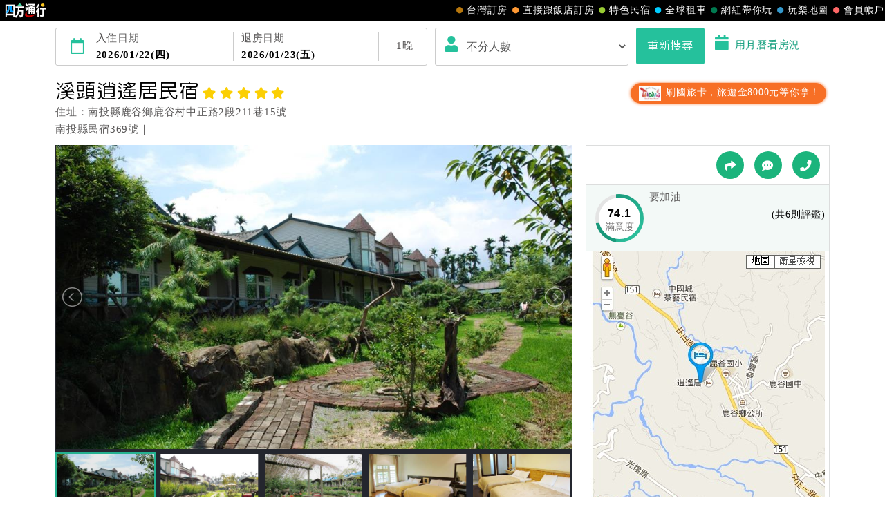

--- FILE ---
content_type: text/html; charset=utf-8
request_url: https://www.easytravel.com.tw/ehotel/Default.aspx?n=8359
body_size: 22441
content:


<!DOCTYPE html>
<html lang="zh-TW">
<head>
    <meta charset="UTF-8">
    <meta http-equiv="X-UA-Compatible" content="IE=edge,chrome=1">
    <meta name="viewport" content="width=device-width, initial-scale=1, maximum-scale=1, minimum-scale=1, user-scalable=no, target-densitydpi=medium-dpi" />
    <meta name="format-detection" content="telephone=no">
    <meta property="og:title" content="溪頭逍遙居民宿(南投縣住宿),國旅卡,商務出差請款憑證,免費wifi,停車場" />
    <meta property="og:description" content="溪頭逍遙居民宿-民宿介紹,房間照片與介紹,交通資訊,促銷優惠,民宿設施,餐廳介紹,振興五倍券,國旅券,國旅卡,商務出差請款憑證,免費wifi,停車場。四方通行提供您民宿詳細住宿資訊，安心又便利的線上訂房服務。" />
    <meta property="og:image" content="//www.easytravel.com.tw/ehotel/hotelimg/picture/8359_201601131509077583_268.JPG" />
    <link rel="icon" href="//www.easytravel.com.tw/PoolImages/webicon.ico" type="image/x-icon" />
    <meta name="keywords" content="溪頭逍遙居民宿,溪頭逍遙居民宿,溪頭逍遙居民宿南投縣,南投縣住宿,南投縣訂房,南投縣民宿"><meta name="description" content="溪頭逍遙居民宿-民宿介紹,房間照片與介紹,交通資訊,促銷優惠,民宿設施,餐廳介紹,國旅卡,商務出差請款憑證,免費wifi,停車場。四方通行提供您溪頭逍遙居民宿詳細住宿資訊，安心又便利的線上訂房服務。"><meta name="copyright" content="本網頁著作權屬智凰網路科技所有！"><meta name="Robots" content="INDEX,FOLLOW"><meta name="revisit-after" content="1"><title>溪頭逍遙居民宿(南投縣住宿),國旅卡,商務出差請款憑證,免費wifi,停車場</title>
    <link rel="stylesheet" href="https://www.easytravel.com.tw/PoolCSS/bootstrap.min.css?tt=202612114"><script src="https://www.easytravel.com.tw/js/pool/jquery-2.1.4.min.js" type="text/javascript"></script><script src="https://www.easytravel.com.tw/JS/Pool/bootstrap.min.3.3.7.js"></script><script src="//www.easytravel.com.tw/js/responsive-nav.js"></script><script src="//www.easytravel.com.tw/js/page-navbar.js"></script>
    <!--飯店設施圖-->
    <link href="//www.easytravel.com.tw/PoolCSS/HPlant.css" rel="stylesheet" type="text/css" />
    <!-- 2023header/footer -->
    <link href="https://fonts.googleapis.com/css2?family=Noto+Sans+TC:wght@400&display=swap" rel="stylesheet">
    <link rel="stylesheet" href="https://www.easytravel.com.tw/PoolCSS/HFThin2023/css/fontawesome-all.min.css">
    <link rel="stylesheet" type="text/css" href="https://www.easytravel.com.tw/PoolCSS/HFThin2023/css/header.css" />
    <script src="https://www.easytravel.com.tw/PoolCSS/HFThin2023/header.js"></script>
    <!-- CSS -->
    <link href="css/slick.css" rel="stylesheet">
    <link href="css/slick-theme.css" rel="stylesheet">
    <link rel="stylesheet" type="text/css" href="css/hwebsite.css?tt=2026012114" />
    <link rel="stylesheet" type="text/css" href="css/hwebsite_rwd.css?tt=2026012114" />
    <link rel="stylesheet" type="text/css" href="css/HPlant_v01.css?tt=2026012114" />
    <link rel="stylesheet" type="text/css" href="css/lightbox.css?tt=2026012114" />
    <link rel="stylesheet" type="text/css" href="css/lightslider.css?tt=2026012114" />
    <link rel="stylesheet" href="css/placeholder-loading.min.css">
    <!-- Google tag (gtag.js) for easytravel -->
    <script async src="https://www.googletagmanager.com/gtag/js?id=G-RXL0QHS9HJ"></script>
    <script>
        window.dataLayer = window.dataLayer || [];
        function gtag() { dataLayer.push(arguments); }
        gtag('js', new Date());
        gtag('config', 'G-RXL0QHS9HJ');
    </script>
    <!-- HTML5 shim and Respond.js for IE8 support of HTML5 elements and media queries -->
    <!-- WARNING: Respond.js doesn’t work if you view the page via file:// -->
    <!--[if lt IE 9]>
    <script src="https://oss.maxcdn.com/html5shiv/3.7.2/html5shiv.min.js"></script>
    <script src="https://oss.maxcdn.com/respond/1.4.2/respond.min.js"></script>
    <![endif]-->
</head>

<body>
    <!--版頭 pc-->
    <div id="nav"><div id="easytraveltop_dot"><div class=wide><a href="https://www.easytravel.com.tw/" target="_blank" title="回四方通行首頁" class="logo"></a><a href="https://www.easytravel.com.tw/member/default.aspx" target="_blank" title="會員帳戶：專屬優惠、折扣。" class="menu"><div class="dot no8"></div>會員帳戶</a><a href="https://guide.easytravel.com.tw/" target="_blank" title="玩樂地圖：台灣旅遊景點、行程、住宿、美食、伴手禮。" class="menu"><div class="dot no6"></div>玩樂地圖</a><a href="https://www.easytravel.com.tw/KOL/" target="_blank" title="網紅帶你玩" class="menu"><div class="dot no4"></div>網紅帶你玩</a><a href="https://rentcars.easytravel.com.tw/" target="_blank" title="租車旅遊：提供汽車、機車、腳踏車、電動車出租優惠資訊與線上預訂服務。" class="menu"><div class="dot no5"></div>全球租車</a><a href="https://bnb.easytravel.com.tw/" target="_blank" title="特色民宿" class="menu"><div class="dot no2"></div>特色民宿</a><a href="https://www.easytravel.com.tw/d2chotel/" target="_blank" title="直接跟飯店訂房" class="menu"><div class="dot no9"></div>直接跟飯店訂房</a><a href="https://www.easytravel.com.tw/taiwan/orderroom/" target="_blank" title="台灣訂房服務：台灣飯店、旅館、民宿線上訂房住宿。" class="menu"><div class="dot no1"></div>台灣訂房</a></div></div></div><div id="Mnav"><div class="logo"><a href="https://www.easytravel.com.tw/" target="easytravel" title="四方通行旅遊"><img src="https://www.easytravel.com.tw/PoolCSS/HFThin2023/easytravel_logo.png" title="四方通行旅遊"></a></div><div class="ti"></div><a href="https://www.facebook.com/easytravelfans/" target="_blank" title="fb粉絲團"><div class="Mfb"><i class="fab fa-facebook-f"></i></div></a><a href="https://line.me/R/ti/p/%40vkl1788p" target="addlineat" title="快加入四方通行LINE生活圈"><div class="Mline"><img src="https://www.easytravel.com.tw/PoolCSS/HFThin2023/LINE_APP_iOS.png" title="LINE@"></div></a><a href="javascript: void(0)" class="navicon" onclick="openNav2()"><i class="fa fa-bars" aria-hidden="true"></i></a><div id="mySidenav2" class="sidenav"><div class="side-nav__header"><a href="javascript:void(0)" class="closebtn" onclick="closeNav2()"><i class="fa fa-times " aria-hidden="true"></i></a></div><nav class="menu-box"><div class="menu-outer"><div class="container"><ul class="navigation"><li class="mobile-home"><a href="https://www.easytravel.com.tw/" title="四方通行訂房" target="_blank"><img src="https://www.easytravel.com.tw/PoolImages/HF2023/home.png" alt="四方通行訂房" class="mobile-ic">四方通行訂房</a></li><li><a href="https://www.easytravel.com.tw/taiwan/orderroom/" title="台灣訂房" target="_blank"><img src="https://www.easytravel.com.tw/PoolImages/HF2023/taiwan01_c.png" alt="台灣訂房" class="mobile-ic">台灣訂房</a></li><li class="stress"><a href="https://www.easytravel.com.tw/d2chotel/" title="訂房優惠推薦" target="_blank"><img src="https://www.easytravel.com.tw/PoolImages/HF2023/taiwan12_c.png" alt="訂房優惠推薦" class="mobile-ic">直接跟飯店訂房<span class="nav-stress">HOT</span></a></li><li><a href="https://bnb.easytravel.com.tw/" title="特色民宿" target="_blank"><img src="https://www.easytravel.com.tw/PoolImages/HF2023/taiwan11_c.png" alt="特色民宿" class="mobile-ic">特色民宿</a></li><li><a href="https://rentcars.easytravel.com.tw/" title="全球租車" target="_blank"><img src="https://www.easytravel.com.tw/PoolImages/HF2023/taiwan06_c.png" alt="全球租車" class="mobile-ic">全球租車</a></li><li><a href="https://www.easytravel.com.tw/KOL" title="網紅旅遊行程" target="_blank"><img src="https://www.easytravel.com.tw/PoolImages/HF2023/taiwan13_c.png" alt="網紅旅遊行程" class="mobile-ic">網紅帶你玩</a></li><li><a href="https://guide.easytravel.com.tw/" title="旅遊景點導覽" target="_blank"><img src="https://www.easytravel.com.tw/PoolImages/HF2023/taiwan10_c.png" alt="旅遊景點導覽" class="mobile-ic">玩樂地圖</a></li></ul></div></div><div class="social-links"><h5>顧客服務</h5><ul class="clearfix"><li><a href="https://www.easytravel.com.tw/appraise/" title="顧客滿意度" target="_blank"><img src="https://www.easytravel.com.tw/PoolImages/HF2023/sicon01.png" alt="顧客滿意度" class="mobile-ic">顧客滿意度</a></li><li><a href="https://www.easytravel.com.tw/member/OrderLogin.aspx" title="訂單管理" target="_blank"><img src="https://www.easytravel.com.tw/PoolImages/HF2023/sicon02.png" alt="訂單管理" class="mobile-ic">訂單管理</a></li><li><a href="https://www.easytravel.com.tw/member/Login.aspx?login=y" title="會員帳戶" target="_blank"><img src="https://www.easytravel.com.tw/PoolImages/HF2023/sicon03.png" alt="會員帳戶" class="mobile-ic">會員帳戶</a></li><li><a href="https://www.easytravel.com.tw/servicecounter/" title="客服聯絡單" target="_blank"><img src="https://www.easytravel.com.tw/PoolImages/HF2023/sicon04.png" alt="客服聯絡單" class="mobile-ic">客服聯絡單</a></li><li><a href="https://www.easytravel.com.tw/action/line/" title="Line線上客服" target="_blank"><img src="https://www.easytravel.com.tw/PoolImages/HF2023/sicon05.png" alt="Line線上客服" class="mobile-ic">Line線上客服</a></li><li><a href="https://www.easytravel.com.tw/Member/travel_bonus.aspx" title="紅利查詢" target="_blank"><img src="https://www.easytravel.com.tw/PoolImages/HF2023/sicon06.png" alt="紅利查詢" class="mobile-ic">紅利查詢</a></li><li><a href="https://www.easytravel.com.tw/taiwan/orderroom/help.aspx?NQid=14" title="訂房Q&amp;A" target="_blank"><img src="https://www.easytravel.com.tw/PoolImages/HF2023/sicon07.png" alt="訂房Q&amp;A" class="mobile-ic">訂房Q&amp;A</a></li><li><a href="https://travelercard.easytravel.com.tw/" title="國旅卡訂房" target="_blank"><img src="https://www.easytravel.com.tw/PoolImages/HF2023/sicon08.png" alt="國旅卡訂房" class="mobile-ic">國旅卡訂房</a></li><li><a href="https://receipt.easytravel.com.tw/" title="請款收據" target="_blank"><img src="https://www.easytravel.com.tw/PoolImages/HF2023/sicon09.png" alt="請款收據" class="mobile-ic">請款收據</a></li></ul><h5>合作提案</h5><ul class="clearfix"><li><a href="https://www.easytravel.com.tw/action/ehotel_sale" title="飯店合作" target="_blank"><img src="https://www.easytravel.com.tw/PoolImages/HF2023/sicon10.png" alt="飯店合作" class="mobile-ic">飯店合作</a></li><li><a href="https://cooperation.easytravel.com.tw/index.php" title="廠商合作" target="_blank"><img src="https://www.easytravel.com.tw/PoolImages/HF2023/sicon11.png" alt="廠商合作" class="mobile-ic">廠商合作</a></li><li><a href="https://marketing.easytravel.com.tw/default.aspx" title="旅伴計劃" target="_blank"><img src="https://www.easytravel.com.tw/PoolImages/HF2023/sicon12.png" alt="旅伴計劃" class="mobile-ic">旅伴計劃</a></li><li><a href="http://project.chineseink.com.tw/design/adprice/easytravel.html" title="商品宣傳" target="_blank"><img src="https://www.easytravel.com.tw/PoolImages/HF2023/sicon13.png" alt="商品宣傳" class="mobile-ic">商品宣傳</a></li></ul></div></nav></div></div>
    <!--版頭 m end-->
    <header class="subMenu">
        <div class="clearfix"></div>
        <!-- m搜尋 m_shcontxt-->
        <div class="search_m">
            <div class="sitem cardopen">
                <span class="open"><i class="fa fa-angle-down"></i></span>
                <span class="closed hide"><i class="fa fa-angle-up"></i></span>
                <span id="m_shcontxt"></span>
                <div class="change">變更</div>
            </div>
        </div>
        <!-- m搜尋 end -->
        <!--  搜尋 -->
        <div class="container">
            <div id="search_pc" class="search clearfix search_pc">
                <a data-toggle="modal" data-target="#calendar" title="選擇您的住宿日期">
                    <div class="days" id="ODate" data-dfday="1">
                        <div class="wclm"><i class="far fa-calendar"></i></div>
                        <div class="check_in">
                            入住日期<p id="checkin"></p>
                        </div>
                        <div class="check_out">
                            退房日期<p id="checkout"></p>
                        </div>
                        <div class="wclm"><span class="nDay"></span>晚</div>
                    </div>
                </a>
                <div class="people">
                    <div class="wclm_a">
                        <i class="fa fa-user"></i>
                    </div>
                    <select name="livecount" id="livecount" class="form-control number_p">
                        <option value="0"  selected>不分人數</option>
                        <option value="1" >1人(房)</option>
                        <option value="2" >2人(房)</option>
                        <option value="3" >3人(房)</option>
                        <option value="4" >4人(房)</option>
                        <option value="5" >5人(房)</option>
                        <option value="6" >6人(房)</option>
                        <option value="7" >7人(房)</option>
                        <option value="8" >8人(房)</option>
                        <option value="9" >9人(房)</option>
                        <option value="10" >10人以上</option>
                    </select>
                </div>
                <div class="btn_b">
                    <button class="btn btn-style " id="search_btn" data-loading-text="Loaging..">重新搜尋</button>
                    <a data-toggle="modal" data-target="#calendarroom" title="用月曆看房況">
                        <i class="fa fa-calendar"></i>用月曆看房況
                    </a>
                </div>
            </div>
        </div>
        <!--  搜尋 END -->
    </header>

    <div class="container hotel clearfix">
        <!--  Hotel  -->
        <div class="intro-title clearfix">
            <div class="info">
                <h1 class="name">溪頭逍遙居民宿<i class="fa fa-star"></i><i class="fa fa-star"></i><i class="fa fa-star"></i><i class="fa fa-star"></i><i class="fa fa-star"></i></h1>
                <ul>
                    <li>住址：南投縣鹿谷鄉鹿谷村中正路2段211巷15號</li>
                    <li>南投縣民宿369號｜
                        <!--四方通行訂房專線：07-9682715-->
                    </li>
                </ul>
            </div>
            <ul class="label_s">
                <li class="trip_btn"><a href="http://www.easytravel.com.tw/hplink.aspx?i=3&n=26022"  title="國旅卡8000元" target='_blank'><img src="//www.easytravel.com.tw/upload/ADV/AdvPhoto_202501201511481_1NPP2.jpg"> 刷國旅卡，旅遊金8000元等你拿！</a></li>
                
            </ul>
        </div>
        
        <!--  Hotel END -->
    </div>
    <!--讀取圖片 須加入 ph-item,ph-col-12,li>.ph-picture-->
    <div id="photo" class="container hotel clearfix">
        <!--  Hotel pic -->
        <div class="col-md-8 col-sm-7">
            <div class="demo">
                <div class="item ph-item">
                    <div class="clearfix ph-col-12">
                        <ul id="image-gallery">
                            <li>
                                <div class="ph-picture" style="min-height: 350px;"></div>
                            </li>
                            <li>
                                <div class="ph-picture" style="min-height: 50px;"></div>
                            </li>
                        </ul>
                    </div>
                </div>
            </div>

            <text>
                <div class="pf_info" style="position: relative; height: 250px; overflow-y: hidden;">
                    「溪頭住宿-逍遙居」為南投合法溪頭民宿，座落於溪頭風景區，鄰近桃太郎村、溪頭森林遊樂區、麒麟潭、溪頭妖怪村、杉林溪森林遊樂區等知名旅遊景點，交通十分便捷，由於民宿的房內檜木香氣四溢，因此成為網友極為推薦的香氛民宿。<Br><Br>「溪頭住宿-逍遙居」，園內規劃有大型停車場、中庭景觀花園、烤肉區及檜木住宿區，寬敞花園裡綠意盎然，每一個角落，全是主人家巧思下的創作，讓您家中的小寶貝一同渡個好假，走著走著，倘若您巧遇小白兔妹妹，正愜意的在草皮裡獨自玩耍著，可別驚嚇到牠喔！偷偷和牠拍張照吧！<Br><Br>來到「溪頭住宿-逍遙居」，您可以很輕易的發現白色偌大的檜木屋住宿區就屹立在眼前，輕輕打開房門，陣陣的檜木香氣撲滿鼻，房內精緻的程度肯定讓您驚訝，客房內不僅採光相當明亮，主人也貼心為房客準備king size的大床，讓您一夜好眠，此外，房內備品、乾濕分離衛浴、冷氣等設施一應俱全，倘若您是家族旅遊或小團體出遊，「溪頭民宿～逍遙居」也備有檜木四人房、挑高的檜木樓中樓八人房等多款房型，滿足您的住宿需求。<Br><Br>☆本民宿為交通部觀光局核准之國民旅遊卡特約店<Br>☆本民宿為經南投縣政府核准合法民宿編號369號
                </div>
                <div class="text-center">
                    <div class="card-footer cardopen" data-tg="pf_info" data-hh="250">
                        <span class="open">全部展開 <i class="fa fa-caret-down"></i></span>
                        <span class="closed hide">收起 <i class="fa fa-caret-up"></i></span>
                    </div>
                </div>
            </text>
        </div>
        <!--  Hotel pic END -->
        <!--  Hotel map -->
        <div class="col-md-4  col-sm-5 md">
            <div class="map">
                <!--<select class="language form-control02">
                    <option value=0>language</option>
                    <option value=1>繁體版</option>
                    <option value=2>简体中文</option>
                    <option value=3>English</option>
                    <option value=4>日本語</option>
                </select>-->
                <div class="links">
                    <a href="javascript: void(0);" data-toggle="modal" data-target="#myModa3" title="分享"><i class="fas fa-share"></i></a>
                    <a href="javascript: void(0);" data-toggle="modal" data-target="#myModa2" title="粉絲團"><i class="fas fa-comment-dots"></i></a>
                    <a href="javascript: void(0);" data-toggle="modal" data-target="#myModal" title="電話預約"><i class="fas fa-phone"></i></a>
                </div>

                <!--  Hotel 評鑑 -->
                <div class="evaluation clearfix">
                    <a href="javascript: void(0)" data-toggle="modal" data-target="#satisfied" title="滿意度">
                        <div class="evaluation_circle">
                            <div class="pie_left">
                                <div class="left"></div>
                            </div>
                            <div class="pie_right">
                                <div class="right"></div>
                            </div>
                            <div class="mask">
                                <span>74.1</span>
                                <p class="ti">滿意度</p>
                            </div>
                        </div>
                        <span class="FirstContent"></span>
                        <p class="then vtAllmount"></p>
                    </a>
                </div>
                <!--  Hotel 設施 END -->
                <div class="map_pic_pc center-block">
                     <a href='https://www.google.com/maps/search/?api=1&query=%e5%8d%97%e6%8a%95%e7%b8%a3%e9%b9%bf%e8%b0%b7%e9%84%89%e9%b9%bf%e8%b0%b7%e6%9d%91%e4%b8%ad%e6%ad%a3%e8%b7%af2%e6%ae%b5211%e5%b7%b715%e8%99%9f' target='_map'><img src="//www.easytravel.com.tw/ehotel/hotelimg/map_google/8359.jpg" /><a>
                </div>
            </div>
            <!--廣告小Banner-->
            
        </div>
        <!--  Hotel map END -->
    </div>
    <div class="clearfix"></div>

    <!--  Sale list -->
    <div class="container hotel clearfix">
        <!-- nav -->
        <div class="nav-height" id="navHeight">
            <nav class="nav-wrap" id="nav-wrap">
                <div class="container p-0">
                    <div class="nav-mobile">Click</div>
                    <ul class="clearfix">
                        <li><a href="#news" class="active" title="最新消息"><i class="fa fa-bullhorn"></i>最新<span>消息</span></a></li>
                        <li><a href="#room" title="房間預訂"><i class="fa fa-hotel"></i>房間<span>預訂</span></a></li>
                        <li><a href="#facility" title="設施與服務"><i class="fa fa-wifi"></i>設施<span>與服務</span></a></li>
                        <li><a href="#traffic" title="交通與週邊"><i class="fas fa-map-marker-alt"></i>交通<span>與週邊</span></a></li>
                        <li><a href="#regulation" title="入住規定"><i class="fab fa-wpforms"></i><span>入住</span>說明 </a></li>
                        <li><a href="#push" title="入住規定"><i class="far fa-thumbs-up"></i>推薦 </a></li>
                    </ul>
                </div>

            </nav>
        </div>
        <div class="clearfix"></div>
        <!-- nav end-->
        <!-- 最新消息 -->
        <div id="news">
            
        </div>
        <div class="col-md-4">
        </div>
        <div class="clearfix"></div>
        <!--  複製折扣碼按鈕M -->
        
        <!--  複製折扣碼按鈕M END -->
        <div id="room">
            <!--  複製折扣碼按鈕 -->
            <h3 class="disCode_left">房間預定</h3>
            
            <div class="clearfix"></div>
            <!--複製折扣碼-->
            <script>
                function copyEvent(id) {
                    var str = document.getElementById(id);
                    window.getSelection().selectAllChildren(str);
                    document.execCommand('copy');
                }
                $(".copybtn").click(
                    function () {
                        $(this).text("複製完成");
                        $(this).addClass("compCopy");
                    }
                );
            </script>
            <div class="clearfix"></div>
            <!-- 篩選 -->
            <!--<div class="clearfix md3 mt2">
            <span class="checkbox-select"><input class="radio-none" type="checkbox" id="checkbox1" name="selector1"><label class="circle" for="checkbox1">免費早餐(18)</label></span>
            <span class="checkbox-select"><input class="radio-none" type="checkbox" id="checkbox2" name="selector1"><label class="circle" for="checkbox2">免費wifi(所有房型皆適用)</label></span>
            <span class="checkbox-select"><input class="radio-none" type="checkbox" id="checkbox3" name="selector1"><label class="circle" for="checkbox3">免費接送</label></span>
            <span class="checkbox-select"><input class="radio-none" type="checkbox" id="checkbox4" name="selector1"><label class="circle" for="checkbox4">兩床(2)</label></span>
        </div>-->
            <!-- 篩選 end -->
            <div class="room_ti ord-total">建議您更改住宿日期，或選擇其它飯店。</div>
            <p class="room_oti"><i class="fa fa-bell"></i>房價已內含服務費及稅金</p>
            <!-- 房型 -->
            <div id="room_list"></div>
            <!-- 房型 END-->
        </div>
        <!--  Sale list END -->
        <!--  設施與服務 -->
        <div class="line_b mt" id="facility"></div>
        <div class="container">
            <h3>設施與服務</h3>
            <!-- 飯店基本資料 -->
            <div class="hotel-intro">
                <ul class="data-table line_b clearfix">
                    <li><span class="name_ti">入住時間：</span>15:00</li>
                    <li><span class="name_ti">最晚保留時間：</span>19:00</li>
                    <li><span class="name_ti">退房時間：</span>11:00</li>
                    <li><span class="name_ti">正式對外營業：</span>民國96年4月</li>
                    <li><span class="name_ti">外幣兌換：</span>無</li><li><span class="name_ti">刷卡服務：</span><i class="fa fa-check"></i></li><li><span class="name_ti">單車可進房：</span>無</li><li><span class="name_ti">外國語服務：</span>無</li><li><span class="name_ti">可上網：</span><i class="fa fa-check"></i></li><li><span class="name_ti">接送：</span><i class="fa fa-check"></i></li><li><span class="name_ti">餐飲服務：</span>無</li><li><span class="name_ti">寵物可同房旅店：</span>無</li>
                </ul>
                <ul>
                    <li>
                        <div class="name_ti">設施與服務：</div>
                        <i class="fa fa-check"></i>烤肉區、<i class="fa fa-check"></i>現場刷卡服務
                    </li>

                    <li>
                        <div class="name_ti">設施與服務：</div>
                        <ul class=installation><li><div class="ins no02"></div>木質地板</li><li><div class="ins no10"></div>停車場</li><li><div class="ins no12"></div>刷卡</li><li><div class="ins no22"></div>上網</li><li><div class="ins no27"></div>烤肉</li></ul>
                    </li>
                    
                    <li>
                        <p class="name_ti">貼心提醒：</p>
                        ．專用標識編號：369<br/>．工作區及園區提供免費無線WIFI上網服務(房間部分需要靠窗才接收得到)，使用者需自備手提電腦<br/>．尚未提供接送服務<br/>．備有免費室外停車場，約可容納小客車15部</li>
                    
                </ul>
            </div>
            <!-- 飯店基本資料end -->
            <!-- 設施圖片-->
            <ul class="facility_photo">
                <li><div class="textpic"><a href="javascript: void(0)" class='Plant_Detail' title="烤肉區" data-type="Plant" data-no="11961"><p class="ti">烤肉區</p></a><a href="javascript: void(0)" class='Plant_Detail' title="顯示詳細內容" data-type="Plant" data-no="11961">顯示詳細內容</a></div></li>

                
            </ul>
            <!-- 設施圖片end -->
        </div>
        <!--  設施與服務 END -->
        <!--  交通與週邊 -->
        <div class="line_b mt" id="traffic"></div>
        <div class="container literary" id="t_map">
            <h3>交通與週邊</h3>
            【開車族】<br>．南下北上皆可利用中二高(國道3號)高速公路→下竹山鹿谷交流道(244K)→右轉接台3省道往竹山鹿谷方向(230.5K)→左轉接保甲路(投151甲)往鹿谷溪頭→循指標前行即可到達逍遙居民宿<br> <br>【非開車族】<br>．高鐵停靠站：台中站，到站須轉搭其他大眾運輸（建議搭乘：台灣好行），到站步行時間約5~8分鐘<br>．台鐵停靠站：台中車站，到站須轉搭其他大眾運輸（建議搭乘：台灣好行、台中客運於中興養蜂場或7-11(仁義店)），到站步行時間約5~8分鐘<br>．客運停靠站：員林客運新寮或鹿谷國小；參考班次：6719、6720、6717、6871，到站步行時間約4分鐘
            
            <div class="map_pic_m center-block">
                 <a href='https://www.google.com.tw/maps/place/%e5%8d%97%e6%8a%95%e7%b8%a3%e9%b9%bf%e8%b0%b7%e9%84%89%e9%b9%bf%e8%b0%b7%e6%9d%91%e4%b8%ad%e6%ad%a3%e8%b7%af2%e6%ae%b5211%e5%b7%b715%e8%99%9f' target='_map'><img src="//www.easytravel.com.tw/ehotel/hotelimg/map_google/8359.jpg" /></a>
            </div>
            <!--<div class="map">
            <iframe class="w100" src="https://www.google.com/maps/embed/v1/place?key=AIzaSyC4VSoeRC9VFEdCO7dpjM2lUOWL8T4jiVU&q=%e5%8d%97%e6%8a%95%e7%b8%a3%e9%b9%bf%e8%b0%b7%e9%84%89%e9%b9%bf%e8%b0%b7%e6%9d%91%e4%b8%ad%e6%ad%a3%e8%b7%af2%e6%ae%b5211%e5%b7%b715%e8%99%9f" width="auto" height="400" frameborder="0" style="border:0" allowfullscreen></iframe>
        </div>-->
        </div>
        <!--  交通與週邊 END -->
        <!--  入住說明 -->
        <div class="line_b mt" id="regulation"></div>
        <div class="container know md">
            <h3>入住說明</h3>
            <p class="black">※本飯店網路訂房由四方通行訂房中心為您服務！</p>
            <ul class="know_msg clearfix ">
                <li><a href="https://taiwantravel.easytravel.com.tw/" target="_blank" title="國旅卡可訂房"><i class="fas fa-credit-card"></i><p>國旅卡可訂房</p></a></li>
                <li><a href="https://receipt.easytravel.com.tw/" target="_blank" title="訂房收據說明"><i class="fas fa-bed"></i>
                    <p>訂房收據說明</p>
                </a></li>
                <li><a href="https://www.easytravel.com.tw/member/OrderLogin.aspx" target="_blank" title="訂單管理"><i class="far fa-file-alt"></i>
                    <p>訂單管理</p>
                </a></li>
                <li><a href="https://www.easytravel.com.tw/servicecounter/" target="_blank" title="客服聯絡單"><i class="fas fa-comments"></i>
                    <p>客服聯絡單</p>
                </a></li>
                <li><a href="https://www.easytravel.com.tw/member/Login.aspx?login=y" target="_blank" title="會員帳戶"><i class="fas fa-user"></i>
                    <p>會員帳戶</p>
                </a></li>
                <li><a href="https://bonus.easytravel.com.tw/" target="_blank" title="會員賺紅利抵消費"><i class="fas fa-dollar-sign"></i>
                    <p>會員賺紅利抵消費</p>
                </a></li>
            </ul>
            <div class="ti">付款方式</div>
            <img src="images/linePay.jpg">
            <img src="images/google-pay.jpg">
            <img src="images/apple-pay.jpg">
            <img src="images/pay_ci01_s.jpg">
            <img src="images/pay_ci02_s.jpg">
            <!--<img src="images/pay_ci09_s.jpg">
        <img src="images/pay_ci08_s.jpg">-->
            <img src="images/pay_ci06_s.jpg">
            <img src="images/pay_ci05_s.jpg">
            <!--<img src="images/pay_ci03_s.jpg">
        <img src="images/pay_ci04_s.jpg">-->
            <p class="md">（實際付款方式須依訂房時所提供繳款方式為主）</p>
            <!--  <p class="orange">更多優惠訊息盡在『四方通行(EasyTravel)旅遊站台』！</p> -->
            <!--  注意事項 -->
            <div class="ord_note" style="position: relative; height: 350px; overflow-y: hidden;">
                <div class="ti ">注意事項</div>
                <div class="tip">一、客房保留</div>
                <text>訂房者須在繳款期限內完成付款動作，方可保留客房。若未於期限內完成，則視為無效訂單。</text>
                <div class="tip">二、權責範圍</div>
                <text>訂房者於四方通行交易之紀錄與相關作業，由四方通行EasyTravel客服人員服務。訂房者於四方通行交易完成後，如需要異動訂單，訂房者必以「四方通行」為優先連絡對象。</text>
                <div class="tip">三、價格內容</div>
                <text>四方通行之公佈價格，包含房價、稅額及服務費。客房價格隨季節及人文活動而異動，以選項「查詢空房與房價」之當日價格為標準。</text>
                <div class="tip">四、訂單異動</div>
                <text>
                    訂房成功後，訂房者如需異動內容，須於住房前在四方通行「客服聯絡單」提出申辦，四方通行<span class="red2">恕不接受以電話方式異動</span>訂單。
            <p class="red2">※非客服時間之申辦異動，皆為次日計算及辦理。</p>
                </text>
                <div class="tip">五、客服時間</div>
                <text>
                    週一至週日，上午9:00～晚上6:00
                <!--週一至週五，上午9:00～晚上6:00<br>
                週六至週日，上午10:00~下午5:00-->
                </text>
                <div class="tip">六、聯絡方式</div>
                <text>
                    週一至週日：<a href="https://www.easytravel.com.tw/servicecounter/" target="_blank">客服聯絡單</a>、<a href="https://www.easytravel.com.tw/action/line/" target="_blank">LINE@</a> 、電話：(07)9682715 。
                <!--週一至週五：<a href="https://www.easytravel.com.tw/servicecounter/" target="_blank">客服聯絡單</a>、<a href="https://www.easytravel.com.tw/action/line/" target="_blank">LINE@</a> 、電話：(07)9682715 。<br>
                週六至週日：<a href="https://www.easytravel.com.tw/servicecounter/" target="_blank">客服聯絡單</a>、<a href="https://www.easytravel.com.tw/action/line/" target="_blank">LINE@</a>。-->
                </text>
            </div>
            <div class="text-center mt">
                <div class="regulation01 card-footer cardopen" data-tg="ord_note" data-hh="350">
                    <span class="open">看完整注意事項 <i class="fa fa-caret-down"></i></span>
                    <span class="closed hide">注意事項收起 <i class="fa fa-caret-up"></i></span>
                </div>
            </div>

            <br>
            <br>
            <!--  住房規則 -->
            <div class="ord_know" style="position: relative; height: 350px; overflow-y: hidden;">
                <div class="ti">訂房規則</div><div class="tip">一、入住手續(Check in)</div><text>本飯店接受辦理入住時間(Check-in)為<span class="red2">15:00</span>（請見房間介紹說明；<span class="red2">最晚保留時間(keep the room on the latest time)：19:00</span>），訂房者請出示「訂房成功單」及「身份證件」以便辦理。</text><div class="tip">二、延遲入住時間</div><text>訂房者於住宿當日，因故無法於「最晚保留時間」前辦理入住手續時，訂房者（或住房者）必須提前告知飯店。如未與飯店協議入住時間又超過保留時間未辦理入住手續，則視訂房者（及住房者）無條件放棄訂單（住宿權益）。</text><div class="tip">三、退房手續(Check out)</div><text>本飯店退房時間(Check-out)為 （<span class="red2">11:00</span>），訂房者與飯店之其他交易﹝如續住、加床、餐費、小費、電話費...等﹞所發生之費用，必須與飯店現場結清。</text><div class="tip">四、訂單異動</div><ul class="ullist"><li>訂房者應於<span class="red2">入住前2日</span>（不含入住當日）提出申辦，如未提出申辦不得異動訂單。</li><li>每筆訂單異動限定<span class="red2">乙</span>次，限原訂飯店，異動完成後不得辦理取消退款。</li><li>訂單異動後，訂單費用總計大於原訂單費用總計時，訂房者應補足差額。（限原訂飯店）</li><li>訂單異動後，訂單費用總計小於原訂單費用總計時，訂房者不得要求退其差額。（限原訂飯店）</li></ul><div class="tip">五、保留住宿權益(保留住房)</div><ul class="ullist"><li>．訂房者因故辦理訂單異動，本飯店可接受<span class="red2">保留住宿金額3個月</span>限原訂飯店），異動完成後不得辦理取消退款。（提出申辦日為保留起算日）</li><li>．訂房者使用「保留住宿金額」時，請注意！為避免飯店客滿，敬請及早計畫，如逾時未提出申辦，視同無條件放棄訂單（住宿權益）。 （限原訂飯店使用）</li><li>．每筆訂單異動限定乙次，限原訂飯店，異動完成後不得辦理取消退款。</li><li>．訂單異動後，訂單費用總計大於原訂單費用總計時，訂房者應補足差額。 限原訂飯店</li><li>．訂單異動後，訂單費用總計小於原訂單費用總計時，訂房者不得要求退其差額。限原訂飯店</li></ul><div class="tip">六、取消訂單</div>訂房者因故取消訂單辦理退款，依下列標準申辦：<ul><li>◎住房日21天前辦理者，訂單費用扣除總計40%為手續費</li><li>◎住房日10天前辦理者，訂單費用扣除總計60%為手續費</li><li>◎住房日1天前辦理者，訂單費用扣除總計80%為手續費</li><li>◎住房日當日辦理者，訂單費用扣除總計100%為手續費</li><li>◎住房日當日不得辦理。</li><li>◎住房日當日未辦理入住手續者，視同住房，已付訂單之訂金將全額沒收。</li></ul><div class="tip">七、天候因素</div><text>住房當日遇颱風、地震等不可抗拒因素時（以氣象局發布或飯店所在地縣市政府頒布狀況”停止上班上課”為判定準則），以致無法順利住房，訂房者可依飯店規定變更住房日期或退費處理之。待飯店確認無誤後，可辦理保留住宿權益或四方通行將<span class="red2">扣除訂單總額0%</span>為作業手續費用，餘款退予訂房者。</text><div class="tip">八、紅利點數/現金抵用券異動訂單說明</div><div class="textpic"><p>成功付款後如因『個人因素』導致下述異動狀況，旅遊紅利點數恕不退還點數。</p><img src="https://www.easytravel.com.tw/ehotel/images/table1.gif" alt="" class="img-responsive"><p class="title09">(註)：現金部份含現金支付及因取消退款而產生的現金抵用券。</p><p class="fc-og"><i class="fa fa-exclamation-circle"></i>提醒您：因上述狀況導致付款金額有所異動時，扣除手續費的金額若超過以現金付款（含現金抵用券）金額，則取消訂單以不退款處理。</p></div><div class="textpic"><p>成功付款後如因『天候狀況』導致下述異動狀況，旅遊紅利點數於訂單處理時退還</p><img src="https://www.easytravel.com.tw/ehotel/images/table2.gif" alt="" class="img-responsive"><p class="title09">(註)：現金部份含現金支付及因取消退款而產生的現金抵用券。</p><p class="fc-og"><i class="fa fa-exclamation-circle"></i>提醒您：若旅遊紅利點數於退還時已超過有效期限，則一律不另行補發或延長使用期限。</p></div><div class="tip">九、旅行業代收轉付收據</div><text>線上訂房費用係由四方通行代收，四方通行將依據您在網站上的訂房日期、交易房價開立「代收轉付收據」郵寄給您。<p class="title09">※何謂【代收轉付收據】</p>旅行業者因行業特殊，交易開立專用收據，和一般營業用發票不同，依房價款總額開立「旅行業代收轉付收據」給客戶，效用等同於統一發票，唯獨不可抵扣稅額，也不可以對獎。旅行業者雖無須開立統一發票給予消費者，但是一定開立「旅行業代收轉付收據」，若經稅捐稽徵機關查獲未依規定開立收據，將依稅捐稽徵法第44條規定，按收取價款總額處5%罰鍰。</text><div class="tip">十、隱私權條款</div><text>四方通行旅遊站台提供簡單又安全的交易環境，在進行訂購前，需請您先填寫個人資料。您的權益及隱私權，是四方通行旅遊站台依法保護的資料，您的個人資料都僅供四方通行旅遊站台與您所預定的住宿商家使用，除非事先取得同意，否則依法不會將資料提供給第三人或移作其他目的使用。</text><div class="tip">十一、其　　他</div><ul class="ullist"><li>未滿20歲(限制行為能力人)使用四方通行網站，需先取得其監護人閱讀、了解並同意所有契約內容與規則，方可繼續後續訂購流程，當使用者繼續使用四方通行網站時，即認定其監護人已閱讀、了解並同意接受所有契約內容與規則。</li><li>未滿18歲之使用者無法單獨住宿，一經查獲可拒絕入住，訂金恕不退還，請於入住前確認入住者之一需年滿18歲。</li><li>訂房者與飯店雙方之其他協議，且訂房者未盡告知四方通行之責為前提，其訂房者與飯店所產生之糾紛，不為「四方通行」責任範圍內。</li><li>訂房者與飯店之協議需透過四方通行協助處理者（以與四方通行交易內容為範圍），應於住房日發生前提出申辦，並提供飯店處理人員之姓名。</li><li>若已完成付款之訂單欲更換其他付款方式，四方通行會收取訂單總額5%為作業手續費用。</li></ul>
            </div>
            <div class="text-center mt">
                <div class="regulation02 card-footer cardopen" data-tg="ord_know" data-hh="350">
                    <span class="open">看完整訂房規則 <i class="fa fa-caret-down"></i></span>
                    <span class="closed hide">訂房規則收起 <i class="fa fa-caret-up"></i></span>
                </div>
            </div>
        </div>
        <!--  入住說明 END -->
        <!--  2019-09-09推薦  -->
        <div class="line_b mt" id="push"></div>
        <div class="container push md">

            <h3>推薦</h3>
            <p class="ti">推薦人數 <span class="fc1"> 17</span>人</p><ul class="boxul" id="Recommend"><li class="row line clearfix"><div class="col-sm-2  person">蘇XX</div><div class="col-sm-10 "><span class="arrow_l_int"></span><span class="arrow_t_int"></span><div class="message"><p class="time">2024-02-15 02:32:42</p>價格合理，物超所值，值得推薦的好飯店！</div></div></li><li class="row line clearfix"><div class="col-sm-2  person">楊XX</div><div class="col-sm-10 "><span class="arrow_l_int"></span><span class="arrow_t_int"></span><div class="message"><p class="time">2022-12-06 02:32:49</p>價格合理，物超所值，值得推薦的好飯店！</div></div></li><li class="row line clearfix"><div class="col-sm-2  person">林XX</div><div class="col-sm-10 "><span class="arrow_l_int"></span><span class="arrow_t_int"></span><div class="message"><p class="time">2022-02-26 02:32:57</p>價格合理，物超所值，值得推薦的好飯店！</div></div></li></ul>
            <div class="text-center">
                <button type="button" class="btn btn-style01 m-1 recommend">我要推薦</button>
                <button type="button" class="btn btn-style01" data-toggle="modal" data-target="#Commend_Dialog">更多推薦內容</button>
            </div>
            <hr>
            <div class="text-left">
                <p>「本網站位在台灣，網站資料由飯店提供，營業人名稱 : 逍遙居民宿，統一編號 : 4543 7605」</p>
            </div>
            <form class="form-horizontal recommend-box" id="recom_Form" name="recom_Form" style="display: none;">
                <div class="form-group">
                    <label for="inputEmail3" class="col-sm-2 control-label">推薦者</label>
                    <div class="col-sm-10">
                        <input type="email" class="form-control01" id="recom_name" name="recom_name" placeholder="推薦者">
                    </div>
                </div>
                <div class="form-group">
                    <label for="inputPassword3" class="col-sm-2 control-label">推薦內容</label>
                    <div class="col-sm-10">
                        <input type="email" class="form-control01" id="recom_content" name="recom_content" placeholder="推薦內容">
                    </div>
                </div>
                <div class="form-group">
                    <label for="inputPassword3" class="col-sm-2 control-label">常用意見</label>
                    <div class="col-sm-10">
                        <select class="form-control01" name="dfcontent" id="dfcontent">
                            <option value="">選擇常用意見</option>
                            <option value='飯店品質良好，服務親切，餐飲水準高，住宿的最佳選擇！'>飯店品質良好，服務親..</option>
                            <option value='住宿會主動聯絡，房間乾淨、早餐好吃，下次還會去住！'>住宿會主動聯絡，房間..</option>
                            <option value='飯店接送服務超方便！'>飯店接送服務超方便！</option>
                            <option value='價格合理，物超所值，值得推薦的好飯店！'>價格合理，物超所值....</option>
                            <option value='交通便利，停車很方便，下次還會來！'>交通便利，停車很方便..</option>
                            <option value='飯店的活動、行程很有趣，玩的很開心！'>飯店的活動、行程很有..</option>
                            <option value='環境舒適，非常適合有小孩的家庭前往入住。'>環境舒適，非常適合有..</option>
                            <option value='飯店有提供無線網路，非常方便！'>飯店有提供無線網路....</option>
                            <option value='飯店位置好，距離遊玩地點很近。'>飯店位置好，距離遊玩..</option>
                            <option value='訂房網站的主動關心十分貼心！'>訂房網站的主動關心十..</option>
                            <option value='房間窗外的風景非常美，讓人很放鬆。'>房間窗外的風景非常美..</option>
                            <option value='飯店設備很新，房間很大，很漂亮。'>飯店設備很新，房間很..</option>
                            <option value='飯店設施很不錯，住宿享受更超值！'>飯店設施很不錯，住宿..</option>
                        </select>
                    </div>
                </div>
                <div class="text-center">
                    <p class="red1 md1">為了維護本單元服務，四方通行旅遊站台保有刪除不當留言的權利</p>
                    <button type="button" id="inst_commend" class="btn btn-style01" data-loading-text="sending..">送出</button>
                </div>

            </form>

        </div>
    </div>
    <!--  2019-09-09推薦 END -->
    <!-- 版宣 -->
    <div id="Mfooter"><p>Copyright <a href="//www.easytravel.com.tw/" target="_blank">Easytravel</a></p></div>
    <!-- 版宣END-->
    <a href="#" class="scrollup" title="gotop"><i class="fa fa-angle-double-up"></i></a>
    <script src="js/slick.js"></script>
    <script type="text/javascript" src="js/lightslider.js"></script>
    <script type="text/javascript" src="//www.easytravel.com.tw/js/Pool/easytravel_jyc_tools.js"></script>
    <script type="text/javascript" src="https://www.easytravel.com.tw/js/Pool/jquery.lazyload.js"></script>
    <script type="text/javascript" src="js/scroll.calendar.js"></script>
    <script src="js/hotel.tools.js?tt=2026012114"></script>
    <script src="js/hotel.loaddata.js?tt=2026012114"></script>
    <script src="js/def.core.js?tt=2026012114"></script>
    <script type="text/javascript">
        $(function () {
            $(".recommend").click(function () {
                $(".recommend-box").slideToggle("slow");
            });
            $(".spicslick").slick({
                dots: true,
                autoplay: true, arrows: false,
                autoplaySpeed: 2000,
            });

            $('.spic_slick').slick({
                dots: false,
                infinite: true,
                autoplay: true,
                speed: 300,
                slidesToShow: 1,
                adaptiveHeight: true
            });

            $(".search_m").click(function () {
                $(".search_pc").slideToggle("slow");
            });
            $(".regulation01").click(function () {
                $(".regulation_content01").slideToggle("slow");
            });
            $(".regulation02").click(function () {
                $(".regulation_content02").slideToggle("slow");
            });

            $(window).scroll(function () {
                if ($(this).scrollTop() > 100) {
                    $('.scrollup').fadeIn();
                } else {
                    $('.scrollup').fadeOut();
                }
            });

            $('.scrollup').click(function () {
                $("html, body").animate({
                    scrollTop: 0
                }, 600);
                return false;
            });
            $('.multiple-items').slick({
                infinite: true,
                slidesToShow: 3,
                slidesToScroll: 3
            });
        });


    </script>
    <!--照片輪播-->
    <script>
        $(document).ready(function () {
            $("#content-slider").lightSlider({
                loop: true,
                keyPress: true
            });
        });
    </script>
    <!--滿意度-->
    <script type="text/javascript">
        $(function () {
            $(".evaluation_circle").each(function () {
                var num = $(this).find(".mask span").text() * 3.6;
                if (num <= 180) {
                    // $(this).find(".right").css("transform","rotate("+(num-180)+"deg)");
                    $(this).find(".right").css({ "transform": "rotate(" + (num - 180) + "deg)", "transition": "transform 0.5s ease" });
                } else {
                    $(this).find(".right").css({ "transform": "rotate(0deg)", "transition": "transform 0.5s ease-in" });
                    $(this).find(".left").css({ "transform": "rotate(" + (num - 360) + "deg)", "transition": "transform 0.2s 0.5s ease-in" });
                    // $(this).find(".right").css("transform","rotate(0deg)");
                    // $(this).find(".left").css("transform","rotate("+(num-360)+"deg)");
                }
            })
        })


    </script>
    <!--固定置上-->
    <script type="text/javascript">
        $(function () {
            $(window).scroll(function () {
                if ($(this).scrollTop() > 0) {          /* 要滑動到選單的距離 */
                    $('.subMenu').addClass('navFixed');   /* 幫選單加上固定效果 */
                } else {
                    $('.subMenu').removeClass('navFixed'); /* 移除選單固定效果 */
                }
            });

        });
    </script>
    <script src='js/nav.js'></script>
    <script>
        //内容信息导航吸顶
        $(document).ready(function () {
            var navHeight = $("#navHeight").offset().top;
            var navFix = $("#nav-wrap");
            $(window).scroll(function () {
                if ($(this).scrollTop() > navHeight) {
                    navFix.addClass("navFix");
                }
                else {
                    navFix.removeClass("navFix");
                }
            })
        })
        //内容信息导航锚点
        $('.nav-wrap').navScroll({
            mobileDropdown: true,
            mobileBreakpoint: 768,
            scrollSpy: true
        });

        $('.click-me').navScroll({
            navHeight: 0
        });

        $('.nav-wrap').on('click', '.nav-mobile', function (e) {
            e.preventDefault();
            $('.nav-wrap ul').slideToggle('fast');
        });

    </script>
    <!--燈箱1 電話訂房-->
    <div class="modal fade" id="myModal" tabindex="-1" role="dialog" aria-labelledby="exampleModalLabel" aria-hidden="true">
        <div class="modal-dialog" role="document">
            <div class="modal-content">
                <div class="head">
                    四方通行訂房專線
                </div>
                <div class="modal-body text-center one-line phonenumber ">
                    <i class="fa fa-phone" aria-hidden="true"></i>07-968-2715
                </div>
                <div class="footer bt-two">
                    <button type="button" class="btn fc-gray" data-dismiss="modal">取消</button>
                    <button type="button" onclick="location.href='tel:07-9682715'" class="btn fc-primary">撥打</button>
                </div>
            </div>
        </div>
    </div>
    <!-- 燈箱2 電話訂房 -->
    <div class="modal fade" id="myModa2" tabindex="-1" role="dialog" aria-labelledby="exampleModalLabel" aria-hidden="true">
        <div class="modal-dialog" role="document">
            <div class="modal-content">
                <button type="button" class="close" data-dismiss="modal" aria-label="Close">
                    <span aria-hidden="true">&times;</span>
                </button>
                <div class="modal-body">
                    <a href="https://line.me/R/ti/p/%40vkl1788p" target="_blank" class="d-flex clearfix " title="四方通行LINE@">
                        <div class="col-sm-3 col-xs-4">
                            <img src="images/lineeasy.png" alt="四方通行LINE@" class="icon-phone">
                        </div>
                        <div class="col-sm-9 col-xs-8">
                            <p class="title03">加LINE@訂房最快!!!</p>
                            加入我們的LINE即時回復！<br>
                            LINE ID : <span class="fc-primary">@easy4Fun</span>
                        </div>
                    </a>
                    <div class="divider clearfix"><span class="mm-or">或</span></div>
                    <a href="https://www.facebook.com/easytravelfans/" class="d-flex  clearfix" target="_blank" title="四方通行官方粉絲團">
                        <div class="col-sm-3 col-xs-4">
                            <img src="images/fb.png" alt="四方通行官方粉絲團" class="icon-phone">
                        </div>
                        <div class="col-sm-9 col-xs-8">
                            <p class="title03">四方通行官方粉絲團</p>
                        </div>
                    </a>
                    <div class="divider clearfix"><span class="mm-or">或</span></div>
                    <a href="https://www.easytravel.com.tw/servicecounter/" class="d-flex  clearfix" target="_blank" title="四方通行客服聯絡單">
                        <div class="col-sm-3 col-xs-4">
                            <img src="images/servicecounter.png" alt="四方通行客服聯絡單" class="icon-phone">
                        </div>
                        <div class="col-sm-9 col-xs-8">
                            <p class="title03">四方通行客服聯絡單</p>
                        </div>
                    </a>
                </div>
            </div>
        </div>
    </div>
    <!-- 燈箱3 分享 -->
    <div class="modal fade" id="myModa3" tabindex="-1" role="dialog" aria-labelledby="exampleModalLabel" aria-hidden="true">
        <div class="modal-dialog" role="document">
            <div class="modal-content">
                <button type="button" class="close" data-dismiss="modal" aria-label="Close">
                    <span aria-hidden="true">&times;</span>
                </button>
                <div class="head">分享</div>
                <div class="modal-body d-flex align-items-center">
                    <a href="javascript:void(0);" onclick="tools.shareButton();" title="分享臉書" class="share-icon-wrap p-2">
                        <img src="images/icon-fb.png" alt="分享臉書"></a>
                    <a href="javascript:void(0);" onclick="tools.CopyLink();" title="複製連結" class="share-icon-wrap p-2">
                        <img src="images/icon-link.png" alt="複製連結"></a>
                    <a href="javascript:void(0);" onclick="tools.shareLine();" title="用LINE傳送" class="share-icon-wrap p-2">
                        <img src="images/icon-line.png" alt="用LINE傳送"></a>
                </div>
            </div>
        </div>
    </div>
    <!--最新消息-->
    <div class="modal" id="news_detail" tabindex="-1" role="dialog" aria-labelledby="exampleModalLabel" aria-hidden="true">
        <div class="modal-dialog" role="document">
            <div class="modal-content">
                <button type="button" class="close" data-dismiss="modal" aria-label="Close">
                    <span aria-hidden="true">&times;</span>
                </button>
                <div class="ti"></div>
                <div class="modal-body">
                    <div class="center-block"></div>
                    <div class="text"></div>
                    <p class="ns_url"></p>
                </div>
            </div>
        </div>
    </div>
    <!-- 燈箱4 房型詳細頁 -->
    <div class="modal fade" id="detail" tabindex="-1" role="dialog" aria-labelledby="exampleModalLabel" aria-hidden="true">
        <div class="modal-dialog" role="document">
            <div class="modal-content">
                <button type="button" class="close" data-dismiss="modal" aria-label="Close"><span aria-hidden="true">&times;</span></button>
                <div class="head"></div>
                <div class="modal-body hotel-intro">
                </div>
            </div>
        </div>
    </div>
    <!-- 燈箱5 月曆 -->
    <div class="modal fade scroll " id="calendar" tabindex="-1" role="dialog" aria-labelledby="exampleModalLabel" aria-hidden="true">
        <div class="modal-dialog" role="document">
            <div class="modal-content">
                <button type="button" class="angle-right btn"><i class="fa fa-angle-right"></i></button>
                <button type="button" class="angle-left btn"><i class="fa fa-angle-left"></i></button>
                <p class="text-center ">
                    選擇您的住宿日期
                    <button type="button" class="close" data-dismiss="modal">X</button>
                </p>
                <div class="clearfix ">
                    <div class="bt-two check_in">
                        <p class="tyu">入住日期</p>
                        <span class="fc-red fc-nb" id="SDate"></span>
                        <span class="triangle"></span>
                    </div>
                    <div class="bt-two">
                        <p class="tyu">退房日期</p>
                        <span class="fc-green fc-nb" id="EDate"></span>
                    </div>
                </div>
                <div class="modal-body  clearfix" id="sh_clmonth"></div>
                <div class="footer">
                    <span class="nDay">0</span>晚
                    <button type="button" class="btn btn-style02" id="calendar_confirm" data-dismiss="modal">完成</button>
                </div>
            </div>
        </div>
    </div>
    <!-- 燈箱6 房況月曆 -->
    <div class="modal fade scroll" id="calendarroom" tabindex="-1" role="dialog" aria-labelledby="exampleModalLabel" aria-hidden="true">
        <div class="modal-dialog" role="document">

            <div class="modal-content">
                <button type="button" class="angle-right btn"><i class="fa fa-angle-right"></i></button>
                <button type="button" class="angle-left btn"><i class="fa fa-angle-left"></i></button>
                <button type="button" class="close" data-dismiss="modal" aria-label="Close">
                    <span aria-hidden="true">&times;</span>
                </button>
                <div class="title03 md3">房價查詢 </div>
                <div class="selectdiv">
                    <select name="HOption" id="HOption" class="form-control01">
                        <option value='rn10020'>檜木雙人房</option>
<option value='rn10021'>檜木四人房</option>
<option value='rn10022'>頂級檜木四人房</option>
<option value='rn10023'>A7檜木樓中樓八人房</option>
<option value='rn10024'>A8檜木樓中樓八人房</option>

                    </select>
                </div>
                <div class="modal-body  clearfix" id="RoomStatus_clmonth">
                </div>
                <div class="footer">
                    <span class="red1">四方通行給您最真實的價格！不會有額外費用！</span>
                </div>
            </div>
        </div>
    </div>
    <!-- 燈箱 滿意度 -->
    <div class="modal fade" id="satisfied" tabindex="-1" role="dialog" aria-labelledby="exampleModalLabel" aria-hidden="true">
        <div class="modal-dialog" role="document">
            <div class="modal-content">
                <button type="button" class="close" data-dismiss="modal" aria-label="Close">
                    <span aria-hidden="true">&times;</span>
                </button>
                <div class="modal-body d-flex align-items-center">
                    <div class="wrap">
                        <div class="like-value">滿意度<span class="numerals">74.1</span>分</div>
                        <div class="like-stars"><i class="fa fa-star"></i><i class="fa fa-star"></i><i class="fa fa-star"></i><i class="fa fa-star"></i><i class="fa fa-star"></i>(17筆)</div>
                    </div>
                    <div class="sale-room-wrap comment" id="hotel-eval-vote" style="height: 480px; overflow-y: auto; overflow-x: hidden;">
                        <ul class="content">
                        </ul>
                    </div>
                </div>
            </div>
        </div>
    </div>
    <!-- 燈箱 更多推薦內容 -->
    <div class="modal fade" id="Commend_Dialog" tabindex="-1" role="dialog" aria-labelledby="exampleModalLabel" aria-hidden="true">
        <div class="modal-dialog" role="document">
            <div class="modal-content">
                <button type="button" class="close" data-dismiss="modal" aria-label="Close">
                    <span aria-hidden="true">&times;</span>
                </button>
                <div class="modal-body d-flex align-items-center">
                    <div class="wrap">
                        <div class="like-value">更多推薦內容</div>
                    </div>
                    <div class="sale-room-wrap comment" id="HotelCommend_List" style="height: 480px; overflow-y: auto; overflow-x: hidden;">
                        <ul class="boxul"></ul>
                    </div>
                </div>
            </div>
        </div>
    </div>
    <!-- 燈箱 MAP -->
    <div class="modal" id="hmap" tabindex="-1" role="dialog" aria-labelledby="exampleModalLabel" aria-hidden="true">
        <div class="modal-dialog" role="document">
            <div class="modal-content">
                <button type="button" class="close" data-dismiss="modal" aria-label="Close">
                    <span aria-hidden="true">&times;</span>
                </button>
                <div class="modal-body ">
                     <img src="//www.easytravel.com.tw/ehotel/hotelimg/map_google/8359.jpg" class="img-responsive" />
                </div>
            </div>
        </div>
    </div>
    <!-- 甚麼是「客服訂房」 -->
    <div class="modal" id="service_reservation" tabindex="-1" role="dialog" aria-labelledby="exampleModalLabel" aria-hidden="true">
        <div class="modal-dialog" role="document">
            <div class="modal-content">
                <button type="button" class="close" data-dismiss="modal" aria-label="Close">
                    <span aria-hidden="true">&times;</span>
                </button>
                <div class="ti">甚麼是「客服訂房」</div>
                <div class="modal-body">
                    當您預約訂房，出現<span class="red">"客服訂房"</span>，則表示您<span class="red">必須先在線上下單訂房</span>，四方通行客服人員接獲您的訂單後，將會與飯店確認排房結果，並以「手機簡訊」、「E-mail」或「電話」方式主動與您聯絡，告知排房狀況。您可在得知排房狀況後決定是否預訂該房間。
                    <div class="fc-og fc2 mt2">※再次提醒：標示『客服訂房』代表您所預訂的房間，不保證飯店一定有空房，如有急迫訂房需求，請儘量選擇可『立即訂房』的房型預訂，謝謝！</div>
                </div>
            </div>
        </div>
    </div>
    <!--燈箱 促銷活動內容-->
    <div class="modal" id="SaleContxtDialog" tabindex="-1" role="dialog" aria-labelledby="exampleModalLabel" aria-hidden="true">
        <div class="modal-dialog modal-lg" role="document">
            <div class="modal-content">
                <button type="button" class="close" data-dismiss="modal" aria-label="Close">
                    <span aria-hidden="true">&times;</span>
                </button>
                <div class="head">活動內容</div>
                <div class="modal-body"></div>
            </div>
        </div>
    </div>
    <!--燈箱 Message-->
    <div class="modal" id="AlertDialog" tabindex="-1" role="dialog" aria-labelledby="exampleModalLabel" aria-hidden="true">
        <div class="modal-dialog" role="document">
            <div class="modal-content">
                <button type="button" class="close" data-dismiss="modal" aria-label="Close">
                    <span aria-hidden="true">&times;</span>
                </button>
                <div class="head">提示</div>
                <div class="modal-body"></div>
            </div>
        </div>
    </div>
    <div class="modal fade" id="facility_detail" tabindex="-1" role="dialog" aria-labelledby="exampleModalLabel" aria-hidden="true">
        <div class="modal-dialog" role="document">
            <div class="modal-content">
                <button type="button" class="close" data-dismiss="modal" aria-label="Close">
                    <span aria-hidden="true">&times;</span>
                </button>
                <div class="ti"></div>
                <div class="modal-body">
                    <ul>
                        <li></li>
                    </ul>
                </div>
            </div>
        </div>
    </div>
</body>
</html>



--- FILE ---
content_type: text/html; charset=utf-8
request_url: https://www.easytravel.com.tw/ehotel/scripts/EHotelVote.aspx
body_size: 1033
content:
[{"AllAmount":"6","AllPage":"1","Page":"1"},{"HData":[ {"vrm":"50","vName":"袁XX","vDatetime":"2019-07-31","ChoiceContent":",交通便利/離主要觀光地近,","adviceContent":"要加油"},{"vrm":"100","vName":"黃XX","vDatetime":"2018-12-31","ChoiceContent":",四方客服推薦,交通便利/離主要觀光地近,","adviceContent":""},{"vrm":"70","vName":"羅XX","vDatetime":"2018-01-03","ChoiceContent":",四方客服推薦,房價便宜,","adviceContent":""},{"vrm":"50","vName":"劉XX","vDatetime":"2017-03-03","ChoiceContent":",四方客服推薦,","adviceContent":"房間的設施(如電視及網路..等)及隔音蠻差的,建議改善!!頂級檜木房似乎有些言過其實,不符合頂級檜木的名稱,乍看下只像是一間非常普通的小木屋而以,若以這樣的房間來看此訂價就太貴了!!以上這些就是我這次住宿的感想!!"},{"vrm":"90","vName":"侯XX","vDatetime":"2017-02-11","ChoiceContent":",交通便利/離主要觀光地近,曾住房，印象很好,","adviceContent":"燈光可以再設置多一點，否則偏暗有點可惜"},{"vrm":"80","vName":"呂XX","vDatetime":"2016-08-27","ChoiceContent":",四方客服推薦,房價便宜,","adviceContent":"希望無限網路能加強=>9/7 fax"}]}]

--- FILE ---
content_type: text/html; charset=utf-8
request_url: https://www.easytravel.com.tw/ehotel/scripts/list_thismonth.aspx
body_size: 664
content:
<div class="month-wrap"  id="ymt_20261"><div class="head1"><div class="month-title datepick-date" data-date='2026/1'>2026年1月</div><div class="week-wrap">一</div><div class="week-wrap">二</div><div class="week-wrap">三</div><div class="week-wrap">四</div><div class="week-wrap">五</div><div class="week-wrap holiday">六</div><div class="week-wrap holiday">日</div></div> <div class="week-wrap "><span class="none"></span></div> <div class="week-wrap "><span class="none"></span></div> <div class="week-wrap "><span class="none"></span></div><div class="week-wrap "><span>1</span></div><div class="week-wrap "><span>2</span></div><div class="week-wrap  holiday"><span>3</span></div><div class="week-wrap  holiday"><span>4</span></div><div class="week-wrap "><span>5</span></div><div class="week-wrap "><span>6</span></div><div class="week-wrap "><span>7</span></div><div class="week-wrap "><span>8</span></div><div class="week-wrap "><span>9</span></div><div class="week-wrap  holiday"><span>10</span></div><div class="week-wrap  holiday"><span>11</span></div><div class="week-wrap "><span>12</span></div><div class="week-wrap "><span>13</span></div><div class="week-wrap "><span>14</span></div><div class="week-wrap "><span>15</span></div><div class="week-wrap "><span>16</span></div><div class="week-wrap  holiday"><span>17</span></div><div class="week-wrap  holiday"><span>18</span></div><div class="week-wrap "><span>19</span></div><div class="week-wrap "><span>20</span></div><div class="week-wrap "><span>21</span></div><div class="week-wrap "><span>22</span><div class="room_b">不開放預訂</div></div><div class="week-wrap "><span>23</span><div class="room_b">不開放預訂</div></div><div class="week-wrap  holiday"><span>24</span><div class="room_b">不開放預訂</div></div><div class="week-wrap  holiday"><span>25</span><div class="room_b">不開放預訂</div></div><div class="week-wrap "><span>26</span><div class="room_b">不開放預訂</div></div><div class="week-wrap "><span>27</span><div class="room_b">不開放預訂</div></div><div class="week-wrap "><span>28</span><div class="room_b">不開放預訂</div></div><div class="week-wrap "><span>29</span><div class="room_b">不開放預訂</div></div><div class="week-wrap "><span>30</span><div class="room_b">不開放預訂</div></div><div class="week-wrap  holiday"><span>31</span><div class="room_b">不開放預訂</div></div><div class="week-wrap red"><span class="none"></span></div></div>

--- FILE ---
content_type: text/html; charset=utf-8
request_url: https://www.easytravel.com.tw/ehotel/scripts/load_commend.aspx
body_size: 1600
content:
[{"AllAmount":"14","AllPage":"2","Page":"1"},{"HData":[ {"CName":"蘇XX","Content":"價格合理，物超所值，值得推薦的好飯店！","CDate":"2024-02-15 02:32:42"},{"CName":"楊XX","Content":"價格合理，物超所值，值得推薦的好飯店！","CDate":"2022-12-06 02:32:49"},{"CName":"林XX","Content":"價格合理，物超所值，值得推薦的好飯店！","CDate":"2022-02-26 02:32:57"},{"CName":"余XX","Content":"環境舒適，非常適合有小孩的家庭前往入住。","CDate":"2021-09-02 02:32:44"},{"CName":"柯XX","Content":"住宿會主動聯絡，房間乾淨、早餐好吃，下次還會去住！","CDate":"2018-09-09 10:32:12"},{"CName":"邱XX","Content":"價格合理，物超所值，值得推薦的好飯店！","CDate":"2018-03-25 04:32:22"},{"CName":"AXX","Content":"環境舒適，非常適合有小孩的家庭前往入住。","CDate":"2017-10-12 07:31:59"},{"CName":"呂XX","Content":"環境還不錯，民宿老闆很貼心的提醒我們車燈未關，避免隔天電瓶沒電的窘境，也提供一些景點的建議，對於第一次到南投遊玩有很大的幫助。可惜的是WIFI不穩定，以及沒有提供早餐服務，在四方通行消遙居的頁面上餐飲服務是有打勾的，但是內容寫的是非自助式早餐，所以我也不曉得到底友還是沒有。詢問之後民宿妹妹是說因為成本因素考量所以沒有提供早餐，僅告知附近早餐店資訊，須開車到街上約五分鐘車程才能解決。","CDate":"2016-08-27 01:07:31"},{"CName":"楊XX","Content":"訂房網站的主動關心十分貼心！","CDate":"2016-08-26 11:52:44"},{"CName":"江XX","Content":"地理位置不錯的民宿,位於山下,&nbsp;&nbsp;不論是上山或是前往台中市區,都屬於適當的距離.惟無準備衛浴用品,也無公用電腦可用.","CDate":"2014-08-04 02:28:39"}]}]

--- FILE ---
content_type: text/html; charset=utf-8
request_url: https://www.easytravel.com.tw/ehotel/scripts/hotel_rooms.aspx
body_size: 2230
content:
<div class="room_type shadow clearfix"><div class="room_name"><b>檜木雙人房</b><span class="orange_r"></span></div><div class="room_info"><div class="pic"><a class="rf_btn" data-rno="10020"><img src = "//www.easytravel.com.tw/ehotel/hotelimg/picture/b/8359_201601131512379223_268.JPG" /></a></div ><div class="room_info_main"><dl><dt>間數：2間</dt><dt>人數：2人</dt><dt>坪數：8</dt><dt>房間地板：木質地板</dt><dt>有無窗戶：有</dt><dt>加床服務：可加1床</dt><dt>加人服務：可加1人</dt><dt>寵物進房：不可同行入住</dt><dt>網路服務：無線上網</dt></dl><div class="btn_s"><div class="btn_link"><a href = "javascript: void(0)" class="sh_room" data-op="rn10020" data-loading-text="讀取中..." title="查詢空房與房價">查詢空房與房價</a><a href = "javascript: void(0)" data-toggle="modal" data-target="#myModal" title="電話預約">電話訂房</a></div><a href="javascript: void(0)" class="onclick rf_btn" data-rno="10020" data-loading-text="詳細內容讀取中..." title="房間詳細內容"><i class="fa fa-hotel"></i>房間詳細內容</a></div></div></div><div class="room_table"><table class="rwd-table1"><tr><th data-th="專案名稱">專案名稱</th><th data-th="餐食">餐食</th><th data-th="住宿日期">住宿日期</th><th data-th="房況">房況</th><th data-th="平均每晚房價">平均每晚房價</th><th data-th="數量">數量</th><th data-th="初步計算">初步計算</th></tr><tr><td colspan = "6" class="sale"><table class="rwd-table"><tr class="same r-list r10020  "><td data-th="專案名稱"><a href = "javascript:void(0)" title="">一般專案</a></td><td data-th="餐食"><i class="fa fa-close"></i><i class="fa fa-cutlery">不含餐點</td><td data-th="住宿日期"><span class="radio-select"><input class="radio-none" type="checkbox" id="r10020_datein_2026/01/22" name="datein"><label class="circle" for="r10020_datein_2026/01/22">2026/01/22</label></span></td><td data-th="房況"><p>不開放</p></td><td class='cash-td' data-th="平均每晚房價"></td><td data-th="數量" class='number-td'></td></tr></table></td><td rowspan = "2" class="count"><div class="chamber"></div><div class="pric"></div></td></tr></table><div class="count_m"><div class="chamber"></div><div class="pric"></div></div></div></div><div class="room_type shadow clearfix"><div class="room_name"><b>檜木四人房</b><span class="orange_r"></span></div><div class="room_info"><div class="pic"><a class="rf_btn" data-rno="10021"><img src = "//www.easytravel.com.tw/ehotel/hotelimg/picture/b/8359_201601131512248438_268.JPG" /></a></div ><div class="room_info_main"><dl><dt>間數：2間</dt><dt>人數：4人</dt><dt>坪數：12</dt><dt>房間地板：木質地板</dt><dt>有無窗戶：有</dt><dt>加床服務：可加1床</dt><dt>加人服務：可加1人</dt><dt>寵物進房：不可同行入住</dt><dt>網路服務：無線上網</dt></dl><div class="btn_s"><div class="btn_link"><a href = "javascript: void(0)" class="sh_room" data-op="rn10021" data-loading-text="讀取中..." title="查詢空房與房價">查詢空房與房價</a><a href = "javascript: void(0)" data-toggle="modal" data-target="#myModal" title="電話預約">電話訂房</a></div><a href="javascript: void(0)" class="onclick rf_btn" data-rno="10021" data-loading-text="詳細內容讀取中..." title="房間詳細內容"><i class="fa fa-hotel"></i>房間詳細內容</a></div></div></div><div class="room_table"><table class="rwd-table1"><tr><th data-th="專案名稱">專案名稱</th><th data-th="餐食">餐食</th><th data-th="住宿日期">住宿日期</th><th data-th="房況">房況</th><th data-th="平均每晚房價">平均每晚房價</th><th data-th="數量">數量</th><th data-th="初步計算">初步計算</th></tr><tr><td colspan = "6" class="sale"><table class="rwd-table"><tr class="same r-list r10021  "><td data-th="專案名稱"><a href = "javascript:void(0)" title="">一般專案</a></td><td data-th="餐食"><i class="fa fa-close"></i><i class="fa fa-cutlery">不含餐點</td><td data-th="住宿日期"><span class="radio-select"><input class="radio-none" type="checkbox" id="r10021_datein_2026/01/22" name="datein"><label class="circle" for="r10021_datein_2026/01/22">2026/01/22</label></span></td><td data-th="房況"><p>不開放</p></td><td class='cash-td' data-th="平均每晚房價"></td><td data-th="數量" class='number-td'></td></tr></table></td><td rowspan = "2" class="count"><div class="chamber"></div><div class="pric"></div></td></tr></table><div class="count_m"><div class="chamber"></div><div class="pric"></div></div></div></div><div class="room_type shadow clearfix"><div class="room_name"><b>頂級檜木四人房</b><span class="orange_r"></span></div><div class="room_info"><div class="pic"><a class="rf_btn" data-rno="10022"><img src = "//www.easytravel.com.tw/ehotel/hotelimg/picture/b/8359_201601131512077340_268.JPG" /></a></div ><div class="room_info_main"><dl><dt>間數：1間</dt><dt>人數：4人</dt><dt>坪數：14</dt><dt>房間地板：木質地板</dt><dt>有無窗戶：有</dt><dt>加床服務：可加1床</dt><dt>加人服務：可加1人</dt><dt>寵物進房：不可同行入住</dt><dt>網路服務：無線上網</dt></dl><div class="btn_s"><div class="btn_link"><a href = "javascript: void(0)" class="sh_room" data-op="rn10022" data-loading-text="讀取中..." title="查詢空房與房價">查詢空房與房價</a><a href = "javascript: void(0)" data-toggle="modal" data-target="#myModal" title="電話預約">電話訂房</a></div><a href="javascript: void(0)" class="onclick rf_btn" data-rno="10022" data-loading-text="詳細內容讀取中..." title="房間詳細內容"><i class="fa fa-hotel"></i>房間詳細內容</a></div></div></div><div class="room_table"><table class="rwd-table1"><tr><th data-th="專案名稱">專案名稱</th><th data-th="餐食">餐食</th><th data-th="住宿日期">住宿日期</th><th data-th="房況">房況</th><th data-th="平均每晚房價">平均每晚房價</th><th data-th="數量">數量</th><th data-th="初步計算">初步計算</th></tr><tr><td colspan = "6" class="sale"><table class="rwd-table"><tr class="same r-list r10022  "><td data-th="專案名稱"><a href = "javascript:void(0)" title="">一般專案</a></td><td data-th="餐食"><i class="fa fa-close"></i><i class="fa fa-cutlery">不含餐點</td><td data-th="住宿日期"><span class="radio-select"><input class="radio-none" type="checkbox" id="r10022_datein_2026/01/22" name="datein"><label class="circle" for="r10022_datein_2026/01/22">2026/01/22</label></span></td><td data-th="房況"><p>不開放</p></td><td class='cash-td' data-th="平均每晚房價"></td><td data-th="數量" class='number-td'></td></tr></table></td><td rowspan = "2" class="count"><div class="chamber"></div><div class="pric"></div></td></tr></table><div class="count_m"><div class="chamber"></div><div class="pric"></div></div></div></div><div class="room_type shadow clearfix"><div class="room_name"><b>A7檜木樓中樓八人房</b><span class="orange_r"></span></div><div class="room_info"><div class="pic"><a class="rf_btn" data-rno="10023"><img src = "//www.easytravel.com.tw/ehotel/hotelimg/picture/b/8359_201601131511417021_268.JPG" /></a></div ><div class="room_info_main"><dl><dt>間數：1間</dt><dt>人數：8人</dt><dt>坪數：15</dt><dt>房間地板：木質地板</dt><dt>有無窗戶：有</dt><dt>加床服務：可加2床</dt><dt>加人服務：可加2人</dt><dt>寵物進房：不可同行入住</dt><dt>網路服務：無線上網</dt></dl><div class="btn_s"><div class="btn_link"><a href = "javascript: void(0)" class="sh_room" data-op="rn10023" data-loading-text="讀取中..." title="查詢空房與房價">查詢空房與房價</a><a href = "javascript: void(0)" data-toggle="modal" data-target="#myModal" title="電話預約">電話訂房</a></div><a href="javascript: void(0)" class="onclick rf_btn" data-rno="10023" data-loading-text="詳細內容讀取中..." title="房間詳細內容"><i class="fa fa-hotel"></i>房間詳細內容</a></div></div></div><div class="room_table"><table class="rwd-table1"><tr><th data-th="專案名稱">專案名稱</th><th data-th="餐食">餐食</th><th data-th="住宿日期">住宿日期</th><th data-th="房況">房況</th><th data-th="平均每晚房價">平均每晚房價</th><th data-th="數量">數量</th><th data-th="初步計算">初步計算</th></tr><tr><td colspan = "6" class="sale"><table class="rwd-table"><tr class="same r-list r10023  "><td data-th="專案名稱"><a href = "javascript:void(0)" title="">一般專案</a></td><td data-th="餐食"><i class="fa fa-close"></i><i class="fa fa-cutlery">不含餐點</td><td data-th="住宿日期"><span class="radio-select"><input class="radio-none" type="checkbox" id="r10023_datein_2026/01/22" name="datein"><label class="circle" for="r10023_datein_2026/01/22">2026/01/22</label></span></td><td data-th="房況"><p>不開放</p></td><td class='cash-td' data-th="平均每晚房價"></td><td data-th="數量" class='number-td'></td></tr></table></td><td rowspan = "2" class="count"><div class="chamber"></div><div class="pric"></div></td></tr></table><div class="count_m"><div class="chamber"></div><div class="pric"></div></div></div></div><div class="room_type shadow clearfix"><div class="room_name"><b>A8檜木樓中樓八人房</b><span class="orange_r"></span></div><div class="room_info"><div class="pic"><a class="rf_btn" data-rno="10024"><img src = "//www.easytravel.com.tw/ehotel/hotelimg/picture/b/8359_201601131511539055_268.JPG" /></a></div ><div class="room_info_main"><dl><dt>間數：1間</dt><dt>人數：8人</dt><dt>坪數：20</dt><dt>房間地板：木質地板</dt><dt>有無窗戶：有</dt><dt>加床服務：可加3床</dt><dt>加人服務：可加3人</dt><dt>寵物進房：不可同行入住</dt><dt>網路服務：無線上網</dt></dl><div class="btn_s"><div class="btn_link"><a href = "javascript: void(0)" class="sh_room" data-op="rn10024" data-loading-text="讀取中..." title="查詢空房與房價">查詢空房與房價</a><a href = "javascript: void(0)" data-toggle="modal" data-target="#myModal" title="電話預約">電話訂房</a></div><a href="javascript: void(0)" class="onclick rf_btn" data-rno="10024" data-loading-text="詳細內容讀取中..." title="房間詳細內容"><i class="fa fa-hotel"></i>房間詳細內容</a></div></div></div><div class="room_table"><table class="rwd-table1"><tr><th data-th="專案名稱">專案名稱</th><th data-th="餐食">餐食</th><th data-th="住宿日期">住宿日期</th><th data-th="房況">房況</th><th data-th="平均每晚房價">平均每晚房價</th><th data-th="數量">數量</th><th data-th="初步計算">初步計算</th></tr><tr><td colspan = "6" class="sale"><table class="rwd-table"><tr class="same r-list r10024  "><td data-th="專案名稱"><a href = "javascript:void(0)" title="">一般專案</a></td><td data-th="餐食"><i class="fa fa-close"></i><i class="fa fa-cutlery">不含餐點</td><td data-th="住宿日期"><span class="radio-select"><input class="radio-none" type="checkbox" id="r10024_datein_2026/01/22" name="datein"><label class="circle" for="r10024_datein_2026/01/22">2026/01/22</label></span></td><td data-th="房況"><p>不開放</p></td><td class='cash-td' data-th="平均每晚房價"></td><td data-th="數量" class='number-td'></td></tr></table></td><td rowspan = "2" class="count"><div class="chamber"></div><div class="pric"></div></td></tr></table><div class="count_m"><div class="chamber"></div><div class="pric"></div></div></div></div>

--- FILE ---
content_type: text/html; charset=utf-8
request_url: https://www.easytravel.com.tw/ehotel/scripts/hotel_photos.aspx
body_size: 719
content:
{"PHOTOS":[{"BPIC":"//www.easytravel.com.tw/ehotel/hotelimg/picture/b/8359_201601131511302619_268.jpg","SPIC":"//www.easytravel.com.tw/ehotel/hotelimg/picture/s/8359_201601131511302619_268.jpg"},{"BPIC":"//www.easytravel.com.tw/ehotel/hotelimg/picture/b/8359_201601131511307307_268.jpg","SPIC":"//www.easytravel.com.tw/ehotel/hotelimg/picture/s/8359_201601131511307307_268.jpg"},{"BPIC":"//www.easytravel.com.tw/ehotel/hotelimg/picture/b/8359_201601131511312776_268.jpg","SPIC":"//www.easytravel.com.tw/ehotel/hotelimg/picture/s/8359_201601131511312776_268.jpg"},{"BPIC":"//www.easytravel.com.tw/ehotel/hotelimg/picture/b/8359_201601131512248438_268.JPG","SPIC":"//www.easytravel.com.tw/ehotel/hotelimg/picture/s/8359_201601131512248438_268.JPG"},{"BPIC":"//www.easytravel.com.tw/ehotel/hotelimg/picture/b/8359_201601131512252188_268.JPG","SPIC":"//www.easytravel.com.tw/ehotel/hotelimg/picture/s/8359_201601131512252188_268.JPG"},{"BPIC":"//www.easytravel.com.tw/ehotel/hotelimg/picture/b/8359_201601131512258282_268.JPG","SPIC":"//www.easytravel.com.tw/ehotel/hotelimg/picture/s/8359_201601131512258282_268.JPG"},{"BPIC":"//www.easytravel.com.tw/ehotel/hotelimg/picture/b/8359_201601131512268751_268.JPG","SPIC":"//www.easytravel.com.tw/ehotel/hotelimg/picture/s/8359_201601131512268751_268.JPG"},{"BPIC":"//www.easytravel.com.tw/ehotel/hotelimg/picture/b/8359_201601131512263595_268.JPG","SPIC":"//www.easytravel.com.tw/ehotel/hotelimg/picture/s/8359_201601131512263595_268.JPG"},{"BPIC":"//www.easytravel.com.tw/ehotel/hotelimg/picture/b/8359_201601131512253594_268.JPG","SPIC":"//www.easytravel.com.tw/ehotel/hotelimg/picture/s/8359_201601131512253594_268.JPG"},{"BPIC":"//www.easytravel.com.tw/ehotel/hotelimg/picture/b/8359_201601131512376879_268.JPG","SPIC":"//www.easytravel.com.tw/ehotel/hotelimg/picture/s/8359_201601131512376879_268.JPG"},{"BPIC":"//www.easytravel.com.tw/ehotel/hotelimg/picture/b/8359_201601131512379223_268.JPG","SPIC":"//www.easytravel.com.tw/ehotel/hotelimg/picture/s/8359_201601131512379223_268.JPG"},{"BPIC":"//www.easytravel.com.tw/ehotel/hotelimg/picture/b/8359_201601131512384535_268.JPG","SPIC":"//www.easytravel.com.tw/ehotel/hotelimg/picture/s/8359_201601131512384535_268.JPG"},{"BPIC":"//www.easytravel.com.tw/ehotel/hotelimg/picture/b/8359_201601131512389692_268.JPG","SPIC":"//www.easytravel.com.tw/ehotel/hotelimg/picture/s/8359_201601131512389692_268.JPG"},{"BPIC":"//www.easytravel.com.tw/ehotel/hotelimg/picture/b/8359_201601131512396098_268.JPG","SPIC":"//www.easytravel.com.tw/ehotel/hotelimg/picture/s/8359_201601131512396098_268.JPG"},{"BPIC":"//www.easytravel.com.tw/ehotel/hotelimg/picture/b/8359_201601131512401411_268.JPG","SPIC":"//www.easytravel.com.tw/ehotel/hotelimg/picture/s/8359_201601131512401411_268.JPG"},{"BPIC":"//www.easytravel.com.tw/ehotel/hotelimg/picture/b/8359_201601131511417021_268.JPG","SPIC":"//www.easytravel.com.tw/ehotel/hotelimg/picture/s/8359_201601131511417021_268.JPG"},{"BPIC":"//www.easytravel.com.tw/ehotel/hotelimg/picture/b/8359_201601131511427021_268.JPG","SPIC":"//www.easytravel.com.tw/ehotel/hotelimg/picture/s/8359_201601131511427021_268.JPG"},{"BPIC":"//www.easytravel.com.tw/ehotel/hotelimg/picture/b/8359_201601131511437803_268.JPG","SPIC":"//www.easytravel.com.tw/ehotel/hotelimg/picture/s/8359_201601131511437803_268.JPG"},{"BPIC":"//www.easytravel.com.tw/ehotel/hotelimg/picture/b/8359_201601131511438896_268.JPG","SPIC":"//www.easytravel.com.tw/ehotel/hotelimg/picture/s/8359_201601131511438896_268.JPG"},{"BPIC":"//www.easytravel.com.tw/ehotel/hotelimg/picture/b/8359_201601131511433115_268.JPG","SPIC":"//www.easytravel.com.tw/ehotel/hotelimg/picture/s/8359_201601131511433115_268.JPG"},{"BPIC":"//www.easytravel.com.tw/ehotel/hotelimg/picture/b/8359_201601131511422959_268.JPG","SPIC":"//www.easytravel.com.tw/ehotel/hotelimg/picture/s/8359_201601131511422959_268.JPG"},{"BPIC":"//www.easytravel.com.tw/ehotel/hotelimg/picture/b/8359_201601131511424677_268.JPG","SPIC":"//www.easytravel.com.tw/ehotel/hotelimg/picture/s/8359_201601131511424677_268.JPG"},{"BPIC":"//www.easytravel.com.tw/ehotel/hotelimg/picture/b/8359_201601131511428271_268.JPG","SPIC":"//www.easytravel.com.tw/ehotel/hotelimg/picture/s/8359_201601131511428271_268.JPG"},{"BPIC":"//www.easytravel.com.tw/ehotel/hotelimg/picture/b/8359_201601131511539055_268.JPG","SPIC":"//www.easytravel.com.tw/ehotel/hotelimg/picture/s/8359_201601131511539055_268.JPG"},{"BPIC":"//www.easytravel.com.tw/ehotel/hotelimg/picture/b/8359_201601131511542493_268.JPG","SPIC":"//www.easytravel.com.tw/ehotel/hotelimg/picture/s/8359_201601131511542493_268.JPG"},{"BPIC":"//www.easytravel.com.tw/ehotel/hotelimg/picture/b/8359_201601131511558274_268.JPG","SPIC":"//www.easytravel.com.tw/ehotel/hotelimg/picture/s/8359_201601131511558274_268.JPG"},{"BPIC":"//www.easytravel.com.tw/ehotel/hotelimg/picture/b/8359_201601131511547649_268.JPG","SPIC":"//www.easytravel.com.tw/ehotel/hotelimg/picture/s/8359_201601131511547649_268.JPG"},{"BPIC":"//www.easytravel.com.tw/ehotel/hotelimg/picture/b/8359_201601131511563431_268.JPG","SPIC":"//www.easytravel.com.tw/ehotel/hotelimg/picture/s/8359_201601131511563431_268.JPG"},{"BPIC":"//www.easytravel.com.tw/ehotel/hotelimg/picture/b/8359_201601131511552962_268.JPG","SPIC":"//www.easytravel.com.tw/ehotel/hotelimg/picture/s/8359_201601131511552962_268.JPG"},{"BPIC":"//www.easytravel.com.tw/ehotel/hotelimg/picture/b/8359_201601131512077340_268.JPG","SPIC":"//www.easytravel.com.tw/ehotel/hotelimg/picture/s/8359_201601131512077340_268.JPG"},{"BPIC":"//www.easytravel.com.tw/ehotel/hotelimg/picture/b/8359_201601131512086090_268.JPG","SPIC":"//www.easytravel.com.tw/ehotel/hotelimg/picture/s/8359_201601131512086090_268.JPG"},{"BPIC":"//www.easytravel.com.tw/ehotel/hotelimg/picture/b/8359_201601131512080934_268.JPG","SPIC":"//www.easytravel.com.tw/ehotel/hotelimg/picture/s/8359_201601131512080934_268.JPG"},{"BPIC":"//www.easytravel.com.tw/ehotel/hotelimg/picture/b/8359_201601131512081871_268.JPG","SPIC":"//www.easytravel.com.tw/ehotel/hotelimg/picture/s/8359_201601131512081871_268.JPG"},{"BPIC":"//www.easytravel.com.tw/ehotel/hotelimg/picture/b/8359_201601131512091559_268.jpg","SPIC":"//www.easytravel.com.tw/ehotel/hotelimg/picture/s/8359_201601131512091559_268.jpg"},{"BPIC":"//www.easytravel.com.tw/ehotel/hotelimg/picture/b/8359_201601131512096559_268.JPG","SPIC":"//www.easytravel.com.tw/ehotel/hotelimg/picture/s/8359_201601131512096559_268.JPG"}]}